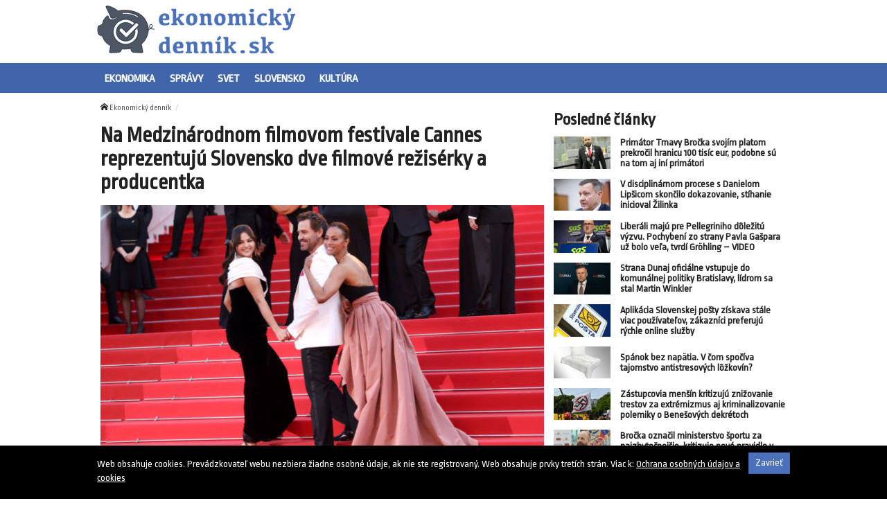

--- FILE ---
content_type: text/html; charset=UTF-8
request_url: https://ekonomickydennik.sk/na-medzinarodnom-filmovom-festivale-cannes-reprezentuju-slovensko-dve-filmove-reziserky-a-producentka/?utm_source=self&utm_medium=podtext&utm_campaign=podtext
body_size: 11164
content:
<!doctype html>
<html class="no-js" lang="sk-SK" prefix="og: http://ogp.me/ns#">
<head>
    <meta charset="utf-8">
    <meta http-equiv="X-UA-Compatible" content="IE=edge">
    <title>Na Medzinárodnom filmovom festivale Cannes reprezentujú Slovensko dve filmové režisérky a producentka - Ekonomický denník</title>
    <meta name="viewport" content="width=device-width, initial-scale=1.0, maximum-scale=1.0, user-scalable=no">

    <link rel="alternate" type="application/rss+xml" title="Ekonomický denník Feed"
          href="https://ekonomickydennik.sk/feed/">

    <meta name='robots' content='max-image-preview:large' />

<!-- This site is optimized with the Yoast SEO plugin v8.4 - https://yoast.com/wordpress/plugins/seo/ -->
<link rel="canonical" href="https://ekonomickydennik.sk/na-medzinarodnom-filmovom-festivale-cannes-reprezentuju-slovensko-dve-filmove-reziserky-a-producentka/" />
<meta property="og:locale" content="sk_SK" />
<meta property="og:type" content="article" />
<meta property="og:title" content="Na Medzinárodnom filmovom festivale Cannes reprezentujú Slovensko dve filmové režisérky a producentka - Ekonomický denník" />
<meta property="og:description" content="Festival sa koná od 14. do 25. mája." />
<meta property="og:site_name" content="Ekonomický denník" />
<meta property="article:section" content="Kultúra" />
<meta property="article:published_time" content="2024-05-18T21:35:03+02:00" />
<meta property="og:image" content="https://cdn.sita.sk/sites/23/2024/05/525651_france_cannes_2024_emilia_perez_red_carpet_41317-676x451.jpg" />
<meta property="og:image:secure_url" content="https://cdn.sita.sk/sites/23/2024/05/525651_france_cannes_2024_emilia_perez_red_carpet_41317-676x451.jpg" />
<meta property="og:image:width" content="676" />
<meta property="og:image:height" content="451" />
<meta property="og:image:url" content="https://cdn.sita.sk/sites/23/2024/05/525651_france_cannes_2024_emilia_perez_red_carpet_41317-676x451.jpg" />
<meta name="twitter:card" content="summary" />
<meta name="twitter:description" content="Festival sa koná od 14. do 25. mája." />
<meta name="twitter:title" content="Na Medzinárodnom filmovom festivale Cannes reprezentujú Slovensko dve filmové režisérky a producentka - Ekonomický denník" />
<meta name="twitter:image" content="https://cdn.sita.sk/sites/23/2024/05/525651_france_cannes_2024_emilia_perez_red_carpet_41317-676x451.jpg" />
<!-- / Yoast SEO plugin. -->

<link rel='dns-prefetch' href='//ekonomickydennik.sk' />
<link rel='dns-prefetch' href='//fonts.googleapis.com' />
<script type="text/javascript">
/* <![CDATA[ */
window._wpemojiSettings = {"baseUrl":"https:\/\/s.w.org\/images\/core\/emoji\/15.0.3\/72x72\/","ext":".png","svgUrl":"https:\/\/s.w.org\/images\/core\/emoji\/15.0.3\/svg\/","svgExt":".svg","source":{"concatemoji":"\/\/ekonomickydennik.sk\/wp\/wp-includes\/js\/wp-emoji-release.min.js?ver=6.6.2"}};
/*! This file is auto-generated */
!function(i,n){var o,s,e;function c(e){try{var t={supportTests:e,timestamp:(new Date).valueOf()};sessionStorage.setItem(o,JSON.stringify(t))}catch(e){}}function p(e,t,n){e.clearRect(0,0,e.canvas.width,e.canvas.height),e.fillText(t,0,0);var t=new Uint32Array(e.getImageData(0,0,e.canvas.width,e.canvas.height).data),r=(e.clearRect(0,0,e.canvas.width,e.canvas.height),e.fillText(n,0,0),new Uint32Array(e.getImageData(0,0,e.canvas.width,e.canvas.height).data));return t.every(function(e,t){return e===r[t]})}function u(e,t,n){switch(t){case"flag":return n(e,"\ud83c\udff3\ufe0f\u200d\u26a7\ufe0f","\ud83c\udff3\ufe0f\u200b\u26a7\ufe0f")?!1:!n(e,"\ud83c\uddfa\ud83c\uddf3","\ud83c\uddfa\u200b\ud83c\uddf3")&&!n(e,"\ud83c\udff4\udb40\udc67\udb40\udc62\udb40\udc65\udb40\udc6e\udb40\udc67\udb40\udc7f","\ud83c\udff4\u200b\udb40\udc67\u200b\udb40\udc62\u200b\udb40\udc65\u200b\udb40\udc6e\u200b\udb40\udc67\u200b\udb40\udc7f");case"emoji":return!n(e,"\ud83d\udc26\u200d\u2b1b","\ud83d\udc26\u200b\u2b1b")}return!1}function f(e,t,n){var r="undefined"!=typeof WorkerGlobalScope&&self instanceof WorkerGlobalScope?new OffscreenCanvas(300,150):i.createElement("canvas"),a=r.getContext("2d",{willReadFrequently:!0}),o=(a.textBaseline="top",a.font="600 32px Arial",{});return e.forEach(function(e){o[e]=t(a,e,n)}),o}function t(e){var t=i.createElement("script");t.src=e,t.defer=!0,i.head.appendChild(t)}"undefined"!=typeof Promise&&(o="wpEmojiSettingsSupports",s=["flag","emoji"],n.supports={everything:!0,everythingExceptFlag:!0},e=new Promise(function(e){i.addEventListener("DOMContentLoaded",e,{once:!0})}),new Promise(function(t){var n=function(){try{var e=JSON.parse(sessionStorage.getItem(o));if("object"==typeof e&&"number"==typeof e.timestamp&&(new Date).valueOf()<e.timestamp+604800&&"object"==typeof e.supportTests)return e.supportTests}catch(e){}return null}();if(!n){if("undefined"!=typeof Worker&&"undefined"!=typeof OffscreenCanvas&&"undefined"!=typeof URL&&URL.createObjectURL&&"undefined"!=typeof Blob)try{var e="postMessage("+f.toString()+"("+[JSON.stringify(s),u.toString(),p.toString()].join(",")+"));",r=new Blob([e],{type:"text/javascript"}),a=new Worker(URL.createObjectURL(r),{name:"wpTestEmojiSupports"});return void(a.onmessage=function(e){c(n=e.data),a.terminate(),t(n)})}catch(e){}c(n=f(s,u,p))}t(n)}).then(function(e){for(var t in e)n.supports[t]=e[t],n.supports.everything=n.supports.everything&&n.supports[t],"flag"!==t&&(n.supports.everythingExceptFlag=n.supports.everythingExceptFlag&&n.supports[t]);n.supports.everythingExceptFlag=n.supports.everythingExceptFlag&&!n.supports.flag,n.DOMReady=!1,n.readyCallback=function(){n.DOMReady=!0}}).then(function(){return e}).then(function(){var e;n.supports.everything||(n.readyCallback(),(e=n.source||{}).concatemoji?t(e.concatemoji):e.wpemoji&&e.twemoji&&(t(e.twemoji),t(e.wpemoji)))}))}((window,document),window._wpemojiSettings);
/* ]]> */
</script>
<style id='wp-emoji-styles-inline-css' type='text/css'>

	img.wp-smiley, img.emoji {
		display: inline !important;
		border: none !important;
		box-shadow: none !important;
		height: 1em !important;
		width: 1em !important;
		margin: 0 0.07em !important;
		vertical-align: -0.1em !important;
		background: none !important;
		padding: 0 !important;
	}
</style>
<link rel='stylesheet' id='wp-block-library-css' href='//ekonomickydennik.sk/wp/wp-includes/css/dist/block-library/style.min.css?ver=6.6.2' type='text/css' media='all' />
<style id='classic-theme-styles-inline-css' type='text/css'>
/*! This file is auto-generated */
.wp-block-button__link{color:#fff;background-color:#32373c;border-radius:9999px;box-shadow:none;text-decoration:none;padding:calc(.667em + 2px) calc(1.333em + 2px);font-size:1.125em}.wp-block-file__button{background:#32373c;color:#fff;text-decoration:none}
</style>
<style id='global-styles-inline-css' type='text/css'>
:root{--wp--preset--aspect-ratio--square: 1;--wp--preset--aspect-ratio--4-3: 4/3;--wp--preset--aspect-ratio--3-4: 3/4;--wp--preset--aspect-ratio--3-2: 3/2;--wp--preset--aspect-ratio--2-3: 2/3;--wp--preset--aspect-ratio--16-9: 16/9;--wp--preset--aspect-ratio--9-16: 9/16;--wp--preset--color--black: #000000;--wp--preset--color--cyan-bluish-gray: #abb8c3;--wp--preset--color--white: #ffffff;--wp--preset--color--pale-pink: #f78da7;--wp--preset--color--vivid-red: #cf2e2e;--wp--preset--color--luminous-vivid-orange: #ff6900;--wp--preset--color--luminous-vivid-amber: #fcb900;--wp--preset--color--light-green-cyan: #7bdcb5;--wp--preset--color--vivid-green-cyan: #00d084;--wp--preset--color--pale-cyan-blue: #8ed1fc;--wp--preset--color--vivid-cyan-blue: #0693e3;--wp--preset--color--vivid-purple: #9b51e0;--wp--preset--gradient--vivid-cyan-blue-to-vivid-purple: linear-gradient(135deg,rgba(6,147,227,1) 0%,rgb(155,81,224) 100%);--wp--preset--gradient--light-green-cyan-to-vivid-green-cyan: linear-gradient(135deg,rgb(122,220,180) 0%,rgb(0,208,130) 100%);--wp--preset--gradient--luminous-vivid-amber-to-luminous-vivid-orange: linear-gradient(135deg,rgba(252,185,0,1) 0%,rgba(255,105,0,1) 100%);--wp--preset--gradient--luminous-vivid-orange-to-vivid-red: linear-gradient(135deg,rgba(255,105,0,1) 0%,rgb(207,46,46) 100%);--wp--preset--gradient--very-light-gray-to-cyan-bluish-gray: linear-gradient(135deg,rgb(238,238,238) 0%,rgb(169,184,195) 100%);--wp--preset--gradient--cool-to-warm-spectrum: linear-gradient(135deg,rgb(74,234,220) 0%,rgb(151,120,209) 20%,rgb(207,42,186) 40%,rgb(238,44,130) 60%,rgb(251,105,98) 80%,rgb(254,248,76) 100%);--wp--preset--gradient--blush-light-purple: linear-gradient(135deg,rgb(255,206,236) 0%,rgb(152,150,240) 100%);--wp--preset--gradient--blush-bordeaux: linear-gradient(135deg,rgb(254,205,165) 0%,rgb(254,45,45) 50%,rgb(107,0,62) 100%);--wp--preset--gradient--luminous-dusk: linear-gradient(135deg,rgb(255,203,112) 0%,rgb(199,81,192) 50%,rgb(65,88,208) 100%);--wp--preset--gradient--pale-ocean: linear-gradient(135deg,rgb(255,245,203) 0%,rgb(182,227,212) 50%,rgb(51,167,181) 100%);--wp--preset--gradient--electric-grass: linear-gradient(135deg,rgb(202,248,128) 0%,rgb(113,206,126) 100%);--wp--preset--gradient--midnight: linear-gradient(135deg,rgb(2,3,129) 0%,rgb(40,116,252) 100%);--wp--preset--font-size--small: 13px;--wp--preset--font-size--medium: 20px;--wp--preset--font-size--large: 36px;--wp--preset--font-size--x-large: 42px;--wp--preset--spacing--20: 0.44rem;--wp--preset--spacing--30: 0.67rem;--wp--preset--spacing--40: 1rem;--wp--preset--spacing--50: 1.5rem;--wp--preset--spacing--60: 2.25rem;--wp--preset--spacing--70: 3.38rem;--wp--preset--spacing--80: 5.06rem;--wp--preset--shadow--natural: 6px 6px 9px rgba(0, 0, 0, 0.2);--wp--preset--shadow--deep: 12px 12px 50px rgba(0, 0, 0, 0.4);--wp--preset--shadow--sharp: 6px 6px 0px rgba(0, 0, 0, 0.2);--wp--preset--shadow--outlined: 6px 6px 0px -3px rgba(255, 255, 255, 1), 6px 6px rgba(0, 0, 0, 1);--wp--preset--shadow--crisp: 6px 6px 0px rgba(0, 0, 0, 1);}:where(.is-layout-flex){gap: 0.5em;}:where(.is-layout-grid){gap: 0.5em;}body .is-layout-flex{display: flex;}.is-layout-flex{flex-wrap: wrap;align-items: center;}.is-layout-flex > :is(*, div){margin: 0;}body .is-layout-grid{display: grid;}.is-layout-grid > :is(*, div){margin: 0;}:where(.wp-block-columns.is-layout-flex){gap: 2em;}:where(.wp-block-columns.is-layout-grid){gap: 2em;}:where(.wp-block-post-template.is-layout-flex){gap: 1.25em;}:where(.wp-block-post-template.is-layout-grid){gap: 1.25em;}.has-black-color{color: var(--wp--preset--color--black) !important;}.has-cyan-bluish-gray-color{color: var(--wp--preset--color--cyan-bluish-gray) !important;}.has-white-color{color: var(--wp--preset--color--white) !important;}.has-pale-pink-color{color: var(--wp--preset--color--pale-pink) !important;}.has-vivid-red-color{color: var(--wp--preset--color--vivid-red) !important;}.has-luminous-vivid-orange-color{color: var(--wp--preset--color--luminous-vivid-orange) !important;}.has-luminous-vivid-amber-color{color: var(--wp--preset--color--luminous-vivid-amber) !important;}.has-light-green-cyan-color{color: var(--wp--preset--color--light-green-cyan) !important;}.has-vivid-green-cyan-color{color: var(--wp--preset--color--vivid-green-cyan) !important;}.has-pale-cyan-blue-color{color: var(--wp--preset--color--pale-cyan-blue) !important;}.has-vivid-cyan-blue-color{color: var(--wp--preset--color--vivid-cyan-blue) !important;}.has-vivid-purple-color{color: var(--wp--preset--color--vivid-purple) !important;}.has-black-background-color{background-color: var(--wp--preset--color--black) !important;}.has-cyan-bluish-gray-background-color{background-color: var(--wp--preset--color--cyan-bluish-gray) !important;}.has-white-background-color{background-color: var(--wp--preset--color--white) !important;}.has-pale-pink-background-color{background-color: var(--wp--preset--color--pale-pink) !important;}.has-vivid-red-background-color{background-color: var(--wp--preset--color--vivid-red) !important;}.has-luminous-vivid-orange-background-color{background-color: var(--wp--preset--color--luminous-vivid-orange) !important;}.has-luminous-vivid-amber-background-color{background-color: var(--wp--preset--color--luminous-vivid-amber) !important;}.has-light-green-cyan-background-color{background-color: var(--wp--preset--color--light-green-cyan) !important;}.has-vivid-green-cyan-background-color{background-color: var(--wp--preset--color--vivid-green-cyan) !important;}.has-pale-cyan-blue-background-color{background-color: var(--wp--preset--color--pale-cyan-blue) !important;}.has-vivid-cyan-blue-background-color{background-color: var(--wp--preset--color--vivid-cyan-blue) !important;}.has-vivid-purple-background-color{background-color: var(--wp--preset--color--vivid-purple) !important;}.has-black-border-color{border-color: var(--wp--preset--color--black) !important;}.has-cyan-bluish-gray-border-color{border-color: var(--wp--preset--color--cyan-bluish-gray) !important;}.has-white-border-color{border-color: var(--wp--preset--color--white) !important;}.has-pale-pink-border-color{border-color: var(--wp--preset--color--pale-pink) !important;}.has-vivid-red-border-color{border-color: var(--wp--preset--color--vivid-red) !important;}.has-luminous-vivid-orange-border-color{border-color: var(--wp--preset--color--luminous-vivid-orange) !important;}.has-luminous-vivid-amber-border-color{border-color: var(--wp--preset--color--luminous-vivid-amber) !important;}.has-light-green-cyan-border-color{border-color: var(--wp--preset--color--light-green-cyan) !important;}.has-vivid-green-cyan-border-color{border-color: var(--wp--preset--color--vivid-green-cyan) !important;}.has-pale-cyan-blue-border-color{border-color: var(--wp--preset--color--pale-cyan-blue) !important;}.has-vivid-cyan-blue-border-color{border-color: var(--wp--preset--color--vivid-cyan-blue) !important;}.has-vivid-purple-border-color{border-color: var(--wp--preset--color--vivid-purple) !important;}.has-vivid-cyan-blue-to-vivid-purple-gradient-background{background: var(--wp--preset--gradient--vivid-cyan-blue-to-vivid-purple) !important;}.has-light-green-cyan-to-vivid-green-cyan-gradient-background{background: var(--wp--preset--gradient--light-green-cyan-to-vivid-green-cyan) !important;}.has-luminous-vivid-amber-to-luminous-vivid-orange-gradient-background{background: var(--wp--preset--gradient--luminous-vivid-amber-to-luminous-vivid-orange) !important;}.has-luminous-vivid-orange-to-vivid-red-gradient-background{background: var(--wp--preset--gradient--luminous-vivid-orange-to-vivid-red) !important;}.has-very-light-gray-to-cyan-bluish-gray-gradient-background{background: var(--wp--preset--gradient--very-light-gray-to-cyan-bluish-gray) !important;}.has-cool-to-warm-spectrum-gradient-background{background: var(--wp--preset--gradient--cool-to-warm-spectrum) !important;}.has-blush-light-purple-gradient-background{background: var(--wp--preset--gradient--blush-light-purple) !important;}.has-blush-bordeaux-gradient-background{background: var(--wp--preset--gradient--blush-bordeaux) !important;}.has-luminous-dusk-gradient-background{background: var(--wp--preset--gradient--luminous-dusk) !important;}.has-pale-ocean-gradient-background{background: var(--wp--preset--gradient--pale-ocean) !important;}.has-electric-grass-gradient-background{background: var(--wp--preset--gradient--electric-grass) !important;}.has-midnight-gradient-background{background: var(--wp--preset--gradient--midnight) !important;}.has-small-font-size{font-size: var(--wp--preset--font-size--small) !important;}.has-medium-font-size{font-size: var(--wp--preset--font-size--medium) !important;}.has-large-font-size{font-size: var(--wp--preset--font-size--large) !important;}.has-x-large-font-size{font-size: var(--wp--preset--font-size--x-large) !important;}
:where(.wp-block-post-template.is-layout-flex){gap: 1.25em;}:where(.wp-block-post-template.is-layout-grid){gap: 1.25em;}
:where(.wp-block-columns.is-layout-flex){gap: 2em;}:where(.wp-block-columns.is-layout-grid){gap: 2em;}
:root :where(.wp-block-pullquote){font-size: 1.5em;line-height: 1.6;}
</style>
<link rel='stylesheet' id='open-sans-css' href='//fonts.googleapis.com/css?family=Open+Sans%3A400%2C300%2C700&#038;subset=latin%2Clatin-ext&#038;ver=21' type='text/css' media='all' />
<link rel='stylesheet' id='im_app-css' href='//ekonomickydennik.sk/app/themes/ekonomickydennik/assets/css/app.css?ver=21' type='text/css' media='all' />
<link rel='stylesheet' id='ropa-css' href='//fonts.googleapis.com/css?family=Ropa+Sans&#038;subset=latin%2Clatin-ext&#038;ver=1' type='text/css' media='all' />
<script type="text/javascript" src="//ekonomickydennik.sk/wp/wp-includes/js/jquery/jquery.min.js?ver=3.7.1" id="jquery-core-js"></script>
<script type="text/javascript" src="//ekonomickydennik.sk/wp/wp-includes/js/jquery/jquery-migrate.min.js?ver=3.4.1" id="jquery-migrate-js"></script>
<link rel="https://api.w.org/" href="https://ekonomickydennik.sk/wp-json/" /><link rel="alternate" title="JSON" type="application/json" href="https://ekonomickydennik.sk/wp-json/wp/v2/posts/525651" /><link rel="alternate" title="oEmbed (JSON)" type="application/json+oembed" href="https://ekonomickydennik.sk/wp-json/oembed/1.0/embed?url=https%3A%2F%2Fekonomickydennik.sk%2Fna-medzinarodnom-filmovom-festivale-cannes-reprezentuju-slovensko-dve-filmove-reziserky-a-producentka%2F" />
<link rel="alternate" title="oEmbed (XML)" type="text/xml+oembed" href="https://ekonomickydennik.sk/wp-json/oembed/1.0/embed?url=https%3A%2F%2Fekonomickydennik.sk%2Fna-medzinarodnom-filmovom-festivale-cannes-reprezentuju-slovensko-dve-filmove-reziserky-a-producentka%2F&#038;format=xml" />
<!--[if lt IE 9]>
    <script src="//ekonomickydennik.sk/app/themes/idenmedia/assets/js/plugins/iefix/html5shiv.min.js"></script>
    <script src="//ekonomickydennik.sk/app/themes/idenmedia/assets/js/plugins/iefix/respond.min.js"></script>
    <![endif]-->
   
            <link rel="shortcut icon" href="https://cdn.sita.sk/sites/23/2017/07/346941_flash_floods_arizona_02837-5dc41ffe4bae4717859fd31e86357ae9-640x420.jpg">
    
    <script type="text/javascript">
        var ajaxurl = "\/wp\/wp-admin\/admin-ajax.php"    </script>
</head>
<body class="post-template-default single single-post postid-525651 single-format-standard admincheck-show md theme-light na-medzinarodnom-filmovom-festivale-cannes-reprezentuju-slovensko-dve-filmove-reziserky-a-producentka page">
<header role="banner" am-Navbar>
  <div am-Container="logo">
    <div am-Logo>
  <a href="https://ekonomickydennik.sk/"><img src="https://cdn.sita.sk/sites/28/2017/07/ekonomickydnnk-2.png" alt="Ekonomický denník"></a></div>  </div>

  <div am-Ubermenu-Wrap>
    <div am-Container>
      <ul id="menu-main-menu" class="menu"><li class="menu-ekonomika"><a href="https://ekonomickydennik.sk/category/ekonomika/">Ekonomika</a></li>
<li class="menu-spravy"><a href="https://ekonomickydennik.sk/category/spravy/">Správy</a></li>
<li class="menu-svet"><a href="https://ekonomickydennik.sk/category/spravy/svet/">Svet</a></li>
<li class="current-post-ancestor current current-post-parent menu-slovensko"><a href="https://ekonomickydennik.sk/category/sport/motor-sport/slovensko/">Slovensko</a></li>
<li class="menu-kultura"><a href="https://ekonomickydennik.sk/category/kultura/">Kultúra</a></li>
</ul>    </div>
  </div>

</header><!--[if lt IE 11]>
<div am-Container>
    <div am-Alert="danger">
        Žiaľ, používate <strong>zastaralý</strong> internetový prehliadač, niektoré funkcie preto nemusia fungovať správne.
        Prosím, <a href="http://browsehappy.com/">stianite si moderný prehliadač TU</a>, s ktorým stránka bude fungovať rýchlejšie a bez chýb. Ďakujeme.    </div>
</div>
<![endif]-->
<main role="main" am-Main="type:post">
    <div am-Container>
    <div am-Main-Content="type:post">
                <div am-Content="type:post">
    <div am-Content-Content="post">
                    <span js-Views="525651"></span>            <article itemscope itemtype="http://schema.org/Article" class="post-525651 post type-post status-publish format-standard has-post-thumbnail hentry category-kultura">
                
                
                <ul am-Breadcrumb><li><span class="icon-home "></span> <a href="https://ekonomickydennik.sk">Ekonomický denník</a></li></ul>
                <header am-Page-Header>
                    <h1 am-Heading itemprop="headline">Na Medzinárodnom filmovom festivale Cannes reprezentujú Slovensko dve filmové režisérky a producentka</h1>
                </header>

                
                    <figure am-FeaturedImage="article-featured" itemprop="image">
        <img width="640" height="427" srcset="https://cdn.sita.sk/sites/23/2024/05/525651_france_cannes_2024_emilia_perez_red_carpet_41317-676x451-320x213.jpg 320w,https://cdn.sita.sk/sites/23/2024/05/525651_france_cannes_2024_emilia_perez_red_carpet_41317-676x451-640x427.jpg 640w" sizes="(min-width: 640px) 640px, (min-width: 320px) 320px" src="https://cdn.sita.sk/sites/23/2024/05/525651_france_cannes_2024_emilia_perez_red_carpet_41317-676x451-640x427.jpg" class="attachment-medium size-medium wp-post-image" alt="525651_france_cannes_2024_emilia_perez_red_carpet_41317 676x451.jpg" decoding="async" fetchpriority="high" sizes="(max-width: 640px) 100vw, 640px">    </figure>
                <div am-Content-TextWrap>
                    <div itemprop="articleBody" am-Content-Text>
                                                <p>18.5.2024 (SITA.sk) &#8211; Na 77. ročníku <a href="https://sita.sk/tag/medzinarodny-filmovy-festival-v-cannes/">Medzinárodného filmového festivalu Cannes</a> reprezentujú Slovensko dve filmové režisérky <a href="https://sita.sk/tag/tereza-nvotova/">Tereza Nvotová</a> a Vera Lacková a producentka <a href="https://sita.sk/osobnosti/wanda-adamik-hrycova/">Wanda Adamík Hrycová</a>. Slovensko budú zastupovať v programe medzinárodného filmového trhu Marché du Film. Festival sa koná od 14. do 25. mája.</p>
<p><em>„Režisérka Tereza Nvotová sa na medzinárodnom filmovom trhu Marché du Film zúčastní prezentácie Goes to Cannes, ktorá prináša pripravované projekty z festivalov a industry podujatí z celého sveta. Do kurátorského výberu sa každoročne dostanú len originálne diela v rôznych štádiách produkcie, ktoré predstavujú najsľubnejšie talenty súčasnosti,&#8220;</em> informovala tlačová tajomníčka <a href="https://sita.sk/firmy-institucie/sfu-slovensky-filmovy-ustav/">Slovenského filmového ústavu</a> Simona Nôtová.</p>
<h2>Pripravovaný film Otec</h2>
<p>Tereza Nvotová v Cannes odprezentuje svoj pripravovaný tretí film s názvom Otec, ktorý by mal byť dokončený na budúci rok. Príbeh filmu je inšpirovaný skutočnou udalosťou, keď otec zabudol svoje dvojročné dieťa v aute a nechtiac mu tak spôsobil smrť.</p>
<p><em>„Keď som tento príbeh počula prvýkrát a zároveň zistila, že vôbec nie je ojedinelý, nevedela som si ho vo filme ani predstaviť. Zdalo sa mi, že by to bolo pre publikum neúnosné. Nevedela som naň však prestať myslieť. Nie kvôli samotnej tragédii, ale kvôli tomu, že to, čo sa stalo, nabúralo nejaký základný princíp, ktorému všetci veríme,“</em> uviedla o filme Nvotová.</p>
<h2>Želanie režisérky</h2>
<p>V jej „subjektívnom filme&#8220; divák prežije situáciu, aké je to byť človekom, ktorý sa stane obeťou vlastného mozgu. Režisérkiným želaním je, aby ľudia prijali svoju krehkosť i nedokonalosť a nerobili nad sebou či ostatnými rýchle súdy. Režisérka Vera Lacková sa na základe podpory Európskeho rómskeho inštitútu pre umenie a kultúru zúčastní programu Producers Network.</p>
<p>Ide o špecializovaný program canneského filmového trhu, ktorý každoročne privíta viac ako 400 producentov z viacerých krajín. Účastníci si tu môžu rozšíriť svoju sieť kontaktov. Lacková sa programu zúčastní so svojim pripravovaným dokumentárnym filmom Čaruj.</p>
<p><em>„Vo filme sa vydá na hravú cestu, aby odhalila a zrušila starodávnu kliatbu svojej rodiny, ktorá verí, že bola prekliata zlomyseľným predkom. Vo filme však prichádza na to, že kliatba, ktorá vysvetľuje mnohé krivdy a súženia jej rodiny, má hlbší pôvod a že z pokolenia na pokolenie sa v ich rodine prenáša medzigeneračná trauma z rómskeho holokaustu,&#8220;</em> informovala Simona Nôtová.</p>
<h2>Stretnutie s koprodukčnými partnermi</h2>
<p>Film by mal byť dokončený v roku 2026. Slovensko bude tento rok v programe Producers on the Move zastupovať producentka Wanda Adamík Hrycová. Ide o platformu, ktorá na filmovom trhu v Cannes poskytuje dvadsiatim nádejným začínajúcim európskym producentom z dvadsiatich európskych krajín príležitosť vybudovať a rozšíriť svoju medzinárodnú sieť.</p>
<p>Účastníci programu sa stretnú s potenciálnymi koprodukčnými partnermi a obchodnými spoločnosťami na osobných stretnutiam a zúčastnia sa prezentácie projektov, spoločenských podujatí či komplexnej propagačnej kampane.</p>
<p><em>„Práve sme dokončili prácu na scenári druhého celovečerného filmu afgansko-slovenskej režisérky Sahray Karimi Let z Kábulu. Tento scenár, ktorý napísala spolu s úžasným belgickým spisovateľom Kevinom Meulom, je založený na skutočných udalostiach. Jeho námetom sa stala záchranná misia, ktorú Sahraa zažila počas pádu Kábulu v roku 2021. Teraz sme pripravení začať s financovaním a neviem si pre štart predstaviť lepšie miesto ako Cannes,&#8220;</em> uviedla Adamík Hrycová.</p>
<h2>Nominácia pre dva slovenské animované filmy</h2>
<p>Na festivale sú súčasne nominované dva slovenské krátke animované filmy Hurikán od Jana Sasku a Ahoj leto od Martina Smatanu a Veroniky Zacharovej na cenu UniFrance. Na filmovom trhu Marché du Film bude mať svoj prezentačný pavilón aj Slovensko spolu s Českou republikou.</p>
<p><em>„Stánok je základným miestom pre získanie informácií o slovenskej i českej audiovízii a zároveň priestorom na pracovné stretnutia zástupcov nášho audiovizuálneho prostredia so zahraničnými producentmi, distribútormi, programovými pracovníkmi festivalov i ďalšími filmovými profesionálmi,&#8220;</em> priblížila Simona Nôtová. </p>
<p>                Viac k témam: <a href="https://sita.sk/tag/medzinarodny-filmovy-festival-v-cannes/" target="_blank" style="text-decoration: underline">Medzinárodný filmový festival v Cannes</a>, <a href="https://sita.sk/tag/producentka/" target="_blank" style="text-decoration: underline">producentka</a>, <a href="https://sita.sk/tag/reziserka/" target="_blank" style="text-decoration: underline">režisérka</a>, <a href="https://sita.sk/tag/zastupovanie/" target="_blank" style="text-decoration: underline">zastupovanie</a><br />Zdroj: SITA.sk &#8211; <a href="https://sita.sk/na-medzinarodnom-filmovom-festivale-cannes-reprezentuju-slovensko-dve-filmove-reziserky-a-producentka/" target="_blank" style="text-decoration: underline">Na Medzinárodnom filmovom festivale Cannes reprezentujú Slovensko dve filmové režisérky a producentka</a> © SITA Všetky práva vyhradené.</p>
                        <p am-Content-Date>18. mája 2024</p>
                    </div>
                </div>

                <div am-Tags itemprop="keywords"></div>


                
                
                
                <div am-Comments>
                    <div class="fb-comments" data-colorscheme="light"  data-href="http://ekonomickydennik.sk/na-medzinarodnom-filmovom-festivale-cannes-reprezentuju-slovensko-dve-filmove-reziserky-a-producentka/" data-width="100%" data-num-posts="4"></div>                </div>

                

            </article>

            <h2 class="h4"></h2>
            <div am-List js-List>
  </div>
            </div>
</div>        <aside am-Sidebar="type:post" role="complementary">
    <div am-Sidebar-Content="type:post"><div am-Widget="widget_im_related_posts-2 widget_im_related_posts"><h2 am-Heading>Posledné články</h2><div am-Pair="rating-sidebar-content">
            <header am-Pair-Big>
                <a href="https://ekonomickydennik.sk/primator-trnavy-brocka-svojim-platom-prekrocil-hranicu-100-tisic-eur-podobne-su-na-tom-aj-ini-primatori/?utm_source=self&utm_medium=podtext&utm_campaign=podtext" title="Primátor Trnavy Bročka svojím platom prekročil hranicu 100 tisíc eur, podobne sú na tom aj iní primátori">
                    <h2 am-Heading>Primátor Trnavy Bročka svojím platom prekročil hranicu 100 tisíc eur, podobne sú na tom aj iní primátori</h2>
                </a>
            </header>
            <div am-Pair-Small>
                <figure am-FeaturedImage>
                    <a href="https://ekonomickydennik.sk/primator-trnavy-brocka-svojim-platom-prekrocil-hranicu-100-tisic-eur-podobne-su-na-tom-aj-ini-primatori/?utm_source=self&utm_medium=podtext&utm_campaign=podtext" title="Primátor Trnavy Bročka svojím platom prekročil hranicu 100 tisíc eur, podobne sú na tom aj iní primátori">
                        <img width="120" height="68" src="https://cdn.sita.sk/sites/23/2018/03/370505_peter-brocka-676x451-120x68.jpg" class="attachment-featured_tiny size-featured_tiny wp-post-image" alt="370505_peter brocka 676x451.jpg" decoding="async" loading="lazy" srcset="https://cdn.sita.sk/sites/23/2018/03/370505_peter-brocka-676x451-120x68.jpg 120w, https://cdn.sita.sk/sites/23/2018/03/370505_peter-brocka-676x451-320x180.jpg 320w, https://cdn.sita.sk/sites/23/2018/03/370505_peter-brocka-676x451-640x360.jpg 640w" sizes="(max-width: 120px) 100vw, 120px">                    </a>
                </figure>
            </div>
            </div><div am-Pair="rating-sidebar-content">
            <header am-Pair-Big>
                <a href="https://ekonomickydennik.sk/v-disciplinarnom-procese-s-danielom-lipsicom-skoncilo-dokazovanie-stihanie-inicioval-zilinka/?utm_source=self&utm_medium=podtext&utm_campaign=podtext" title="V disciplinárnom procese s Danielom Lipšicom skončilo dokazovanie, stíhanie inicioval Žilinka">
                    <h2 am-Heading>V disciplinárnom procese s Danielom Lipšicom skončilo dokazovanie, stíhanie inicioval Žilinka</h2>
                </a>
            </header>
            <div am-Pair-Small>
                <figure am-FeaturedImage>
                    <a href="https://ekonomickydennik.sk/v-disciplinarnom-procese-s-danielom-lipsicom-skoncilo-dokazovanie-stihanie-inicioval-zilinka/?utm_source=self&utm_medium=podtext&utm_campaign=podtext" title="V disciplinárnom procese s Danielom Lipšicom skončilo dokazovanie, stíhanie inicioval Žilinka">
                        <img width="120" height="68" src="https://cdn.sita.sk/sites/23/2022/10/494272_4o8a9344-676x451-120x68.jpg" class="attachment-featured_tiny size-featured_tiny wp-post-image" alt="494272_4o8a9344 676x451.jpg" decoding="async" loading="lazy" srcset="https://cdn.sita.sk/sites/23/2022/10/494272_4o8a9344-676x451-120x68.jpg 120w, https://cdn.sita.sk/sites/23/2022/10/494272_4o8a9344-676x451-320x180.jpg 320w, https://cdn.sita.sk/sites/23/2022/10/494272_4o8a9344-676x451-640x360.jpg 640w" sizes="(max-width: 120px) 100vw, 120px">                    </a>
                </figure>
            </div>
            </div><div am-Pair="rating-sidebar-content">
            <header am-Pair-Big>
                <a href="https://ekonomickydennik.sk/liberali-maju-pre-pellegriniho-dolezitu-vyzvu-pochybeni-zo-strany-pavla-gaspara-uz-bolo-vela-tvrdi-grohling-video/?utm_source=self&utm_medium=podtext&utm_campaign=podtext" title="Liberáli majú pre Pellegriniho dôležitú výzvu. Pochybení zo strany Pavla Gašpara už bolo veľa, tvrdí Gröhling – VIDEO">
                    <h2 am-Heading>Liberáli majú pre Pellegriniho dôležitú výzvu. Pochybení zo strany Pavla Gašpara už bolo veľa, tvrdí Gröhling – VIDEO</h2>
                </a>
            </header>
            <div am-Pair-Small>
                <figure am-FeaturedImage>
                    <a href="https://ekonomickydennik.sk/liberali-maju-pre-pellegriniho-dolezitu-vyzvu-pochybeni-zo-strany-pavla-gaspara-uz-bolo-vela-tvrdi-grohling-video/?utm_source=self&utm_medium=podtext&utm_campaign=podtext" title="Liberáli majú pre Pellegriniho dôležitú výzvu. Pochybení zo strany Pavla Gašpara už bolo veľa, tvrdí Gröhling – VIDEO">
                        <img width="120" height="68" src="https://cdn.sita.sk/sites/23/2024/05/525017_branislav-grohling-676x451-120x68.jpeg" class="attachment-featured_tiny size-featured_tiny wp-post-image" alt="525017_branislav grohling 676x451.jpeg" decoding="async" loading="lazy" srcset="https://cdn.sita.sk/sites/23/2024/05/525017_branislav-grohling-676x451-120x68.jpeg 120w, https://cdn.sita.sk/sites/23/2024/05/525017_branislav-grohling-676x451-320x180.jpeg 320w, https://cdn.sita.sk/sites/23/2024/05/525017_branislav-grohling-676x451-640x360.jpeg 640w" sizes="(max-width: 120px) 100vw, 120px">                    </a>
                </figure>
            </div>
            </div><div am-Pair="rating-sidebar-content">
            <header am-Pair-Big>
                <a href="https://ekonomickydennik.sk/strana-dunaj-oficialne-vstupuje-do-komunalnej-politiky-bratislavy-lidrom-sa-stal-martin-winkler/?utm_source=self&utm_medium=podtext&utm_campaign=podtext" title="Strana Dunaj oficiálne vstupuje do komunálnej politiky Bratislavy, lídrom sa stal Martin Winkler">
                    <h2 am-Heading>Strana Dunaj oficiálne vstupuje do komunálnej politiky Bratislavy, lídrom sa stal Martin Winkler</h2>
                </a>
            </header>
            <div am-Pair-Small>
                <figure am-FeaturedImage>
                    <a href="https://ekonomickydennik.sk/strana-dunaj-oficialne-vstupuje-do-komunalnej-politiky-bratislavy-lidrom-sa-stal-martin-winkler/?utm_source=self&utm_medium=podtext&utm_campaign=podtext" title="Strana Dunaj oficiálne vstupuje do komunálnej politiky Bratislavy, lídrom sa stal Martin Winkler">
                        <img width="120" height="68" src="https://cdn.sita.sk/sites/23/2026/01/554587_582445492_865382082611765_2795214749447499482_n-676x451-120x68.jpg" class="attachment-featured_tiny size-featured_tiny wp-post-image" alt="554587_582445492_865382082611765_2795214749447499482_n 676x451.jpg" decoding="async" loading="lazy" srcset="https://cdn.sita.sk/sites/23/2026/01/554587_582445492_865382082611765_2795214749447499482_n-676x451-120x68.jpg 120w, https://cdn.sita.sk/sites/23/2026/01/554587_582445492_865382082611765_2795214749447499482_n-676x451-320x180.jpg 320w, https://cdn.sita.sk/sites/23/2026/01/554587_582445492_865382082611765_2795214749447499482_n-676x451-640x360.jpg 640w" sizes="(max-width: 120px) 100vw, 120px">                    </a>
                </figure>
            </div>
            </div><div am-Pair="rating-sidebar-content">
            <header am-Pair-Big>
                <a href="https://ekonomickydennik.sk/aplikacia-slovenskej-posty-ziskava-stale-viac-pouzivatelov-zakaznici-preferuju-rychle-online-sluzby/?utm_source=self&utm_medium=podtext&utm_campaign=podtext" title="Aplikácia Slovenskej pošty získava stále viac používateľov, zákazníci preferujú rýchle online služby">
                    <h2 am-Heading>Aplikácia Slovenskej pošty získava stále viac používateľov, zákazníci preferujú rýchle online služby</h2>
                </a>
            </header>
            <div am-Pair-Small>
                <figure am-FeaturedImage>
                    <a href="https://ekonomickydennik.sk/aplikacia-slovenskej-posty-ziskava-stale-viac-pouzivatelov-zakaznici-preferuju-rychle-online-sluzby/?utm_source=self&utm_medium=podtext&utm_campaign=podtext" title="Aplikácia Slovenskej pošty získava stále viac používateľov, zákazníci preferujú rýchle online služby">
                        <img width="120" height="68" src="https://cdn.sita.sk/sites/23/2023/12/515494_slovenska-posta-e1701876666125-676x432-120x68.jpg" class="attachment-featured_tiny size-featured_tiny wp-post-image" alt="515494_slovenska posta e1701876666125 676x432.jpg" decoding="async" loading="lazy" srcset="https://cdn.sita.sk/sites/23/2023/12/515494_slovenska-posta-e1701876666125-676x432-120x68.jpg 120w, https://cdn.sita.sk/sites/23/2023/12/515494_slovenska-posta-e1701876666125-676x432-320x180.jpg 320w, https://cdn.sita.sk/sites/23/2023/12/515494_slovenska-posta-e1701876666125-676x432-640x360.jpg 640w" sizes="(max-width: 120px) 100vw, 120px">                    </a>
                </figure>
            </div>
            </div><div am-Pair="rating-sidebar-content">
            <header am-Pair-Big>
                <a href="https://ekonomickydennik.sk/spanok-bez-napatia-v-com-spociva-tajomstvo-antistresovych-lozkovin/?utm_source=self&utm_medium=podtext&utm_campaign=podtext" title="Spánok bez napätia. V čom spočíva tajomstvo antistresových lôžkovín?">
                    <h2 am-Heading>Spánok bez napätia. V čom spočíva tajomstvo antistresových lôžkovín?</h2>
                </a>
            </header>
            <div am-Pair-Small>
                <figure am-FeaturedImage>
                    <a href="https://ekonomickydennik.sk/spanok-bez-napatia-v-com-spociva-tajomstvo-antistresovych-lozkovin/?utm_source=self&utm_medium=podtext&utm_campaign=podtext" title="Spánok bez napätia. V čom spočíva tajomstvo antistresových lôžkovín?">
                        <img width="120" height="68" src="https://cdn.sita.sk/sites/23/2026/01/554584_set-prikry-vka-antistress-celorocni-140x220-cm-850-g-polsta-r-unico-antistress-900-g-brotex-1-547-kc1-676x449-120x68.jpg" class="attachment-featured_tiny size-featured_tiny wp-post-image" alt="554584_set prikry vka antistress celorocni 140x220 cm 850 g polsta r unico antistress 900 g brotex 1 547 kc1 676x449.jpg" decoding="async" loading="lazy" srcset="https://cdn.sita.sk/sites/23/2026/01/554584_set-prikry-vka-antistress-celorocni-140x220-cm-850-g-polsta-r-unico-antistress-900-g-brotex-1-547-kc1-676x449-120x68.jpg 120w, https://cdn.sita.sk/sites/23/2026/01/554584_set-prikry-vka-antistress-celorocni-140x220-cm-850-g-polsta-r-unico-antistress-900-g-brotex-1-547-kc1-676x449-320x180.jpg 320w, https://cdn.sita.sk/sites/23/2026/01/554584_set-prikry-vka-antistress-celorocni-140x220-cm-850-g-polsta-r-unico-antistress-900-g-brotex-1-547-kc1-676x449-640x360.jpg 640w" sizes="(max-width: 120px) 100vw, 120px">                    </a>
                </figure>
            </div>
            </div><div am-Pair="rating-sidebar-content">
            <header am-Pair-Big>
                <a href="https://ekonomickydennik.sk/zastupcovia-mensin-kritizuju-znizovanie-trestov-za-extremizmus-aj-kriminalizovanie-polemiky-o-benesovych-dekretoch/?utm_source=self&utm_medium=podtext&utm_campaign=podtext" title="Zástupcovia menšín kritizujú znižovanie trestov za extrémizmus aj kriminalizovanie polemiky o Benešových dekrétoch">
                    <h2 am-Heading>Zástupcovia menšín kritizujú znižovanie trestov za extrémizmus aj kriminalizovanie polemiky o Benešových dekrétoch</h2>
                </a>
            </header>
            <div am-Pair-Small>
                <figure am-FeaturedImage>
                    <a href="https://ekonomickydennik.sk/zastupcovia-mensin-kritizuju-znizovanie-trestov-za-extremizmus-aj-kriminalizovanie-polemiky-o-benesovych-dekretoch/?utm_source=self&utm_medium=podtext&utm_campaign=podtext" title="Zástupcovia menšín kritizujú znižovanie trestov za extrémizmus aj kriminalizovanie polemiky o Benešových dekrétoch">
                        <img width="120" height="68" src="https://cdn.sita.sk/sites/23/2017/12/362871_dsc_3276-676x446-120x68.jpg" class="attachment-featured_tiny size-featured_tiny wp-post-image" alt="362871_dsc_3276 676x446.jpg" decoding="async" loading="lazy" srcset="https://cdn.sita.sk/sites/23/2017/12/362871_dsc_3276-676x446-120x68.jpg 120w, https://cdn.sita.sk/sites/23/2017/12/362871_dsc_3276-676x446-320x180.jpg 320w, https://cdn.sita.sk/sites/23/2017/12/362871_dsc_3276-676x446-640x360.jpg 640w" sizes="(max-width: 120px) 100vw, 120px">                    </a>
                </figure>
            </div>
            </div><div am-Pair="rating-sidebar-content">
            <header am-Pair-Big>
                <a href="https://ekonomickydennik.sk/brocka-oznacil-ministerstvo-sportu-za-najzbytocnejsie-kritizuje-nove-pravidlo-v-dotacnej-scheme/?utm_source=self&utm_medium=podtext&utm_campaign=podtext" title="Bročka označil ministerstvo športu za najzbytočnejšie, kritizuje nové pravidlo v dotačnej schéme">
                    <h2 am-Heading>Bročka označil ministerstvo športu za najzbytočnejšie, kritizuje nové pravidlo v dotačnej schéme</h2>
                </a>
            </header>
            <div am-Pair-Small>
                <figure am-FeaturedImage>
                    <a href="https://ekonomickydennik.sk/brocka-oznacil-ministerstvo-sportu-za-najzbytocnejsie-kritizuje-nove-pravidlo-v-dotacnej-scheme/?utm_source=self&utm_medium=podtext&utm_campaign=podtext" title="Bročka označil ministerstvo športu za najzbytočnejšie, kritizuje nové pravidlo v dotačnej schéme">
                        <img width="120" height="68" src="https://cdn.sita.sk/sites/23/2020/07/444115_img_7802-676x451-120x68.jpg" class="attachment-featured_tiny size-featured_tiny wp-post-image" alt="444115_img_7802 676x451.jpg" decoding="async" loading="lazy" srcset="https://cdn.sita.sk/sites/23/2020/07/444115_img_7802-676x451-120x68.jpg 120w, https://cdn.sita.sk/sites/23/2020/07/444115_img_7802-676x451-320x180.jpg 320w, https://cdn.sita.sk/sites/23/2020/07/444115_img_7802-676x451-640x360.jpg 640w" sizes="(max-width: 120px) 100vw, 120px">                    </a>
                </figure>
            </div>
            </div><div am-Pair="rating-sidebar-content">
            <header am-Pair-Big>
                <a href="https://ekonomickydennik.sk/cervene-ciary-si-davaju-matovicovci-pravidelne-fico-vsak-voli-inu-strategiu-politolog-hovori-o-symptome-nezodpovednych-politikov/?utm_source=self&utm_medium=podtext&utm_campaign=podtext" title="Červené čiary si dávajú matovičovci pravidelne, Fico však volí inú stratégiu. Politológ hovorí o symptóme nezodpovedných politikov">
                    <h2 am-Heading>Červené čiary si dávajú matovičovci pravidelne, Fico však volí inú stratégiu. Politológ hovorí o symptóme nezodpovedných politikov</h2>
                </a>
            </header>
            <div am-Pair-Small>
                <figure am-FeaturedImage>
                    <a href="https://ekonomickydennik.sk/cervene-ciary-si-davaju-matovicovci-pravidelne-fico-vsak-voli-inu-strategiu-politolog-hovori-o-symptome-nezodpovednych-politikov/?utm_source=self&utm_medium=podtext&utm_campaign=podtext" title="Červené čiary si dávajú matovičovci pravidelne, Fico však volí inú stratégiu. Politológ hovorí o symptóme nezodpovedných politikov">
                        <img width="120" height="68" src="https://cdn.sita.sk/sites/23/2024/01/517389_matovic-676x461-120x68.jpg" class="attachment-featured_tiny size-featured_tiny wp-post-image" alt="517389_matovic 676x461.jpg" decoding="async" loading="lazy" srcset="https://cdn.sita.sk/sites/23/2024/01/517389_matovic-676x461-120x68.jpg 120w, https://cdn.sita.sk/sites/23/2024/01/517389_matovic-676x461-320x180.jpg 320w, https://cdn.sita.sk/sites/23/2024/01/517389_matovic-676x461-640x360.jpg 640w" sizes="(max-width: 120px) 100vw, 120px">                    </a>
                </figure>
            </div>
            </div><div am-Pair="rating-sidebar-content">
            <header am-Pair-Big>
                <a href="https://ekonomickydennik.sk/narodna-protidrogova-jednotka-vykonava-rozsiahlu-policajnu-akciu-zasahuje-na-uzemi-mesta-pezinok/?utm_source=self&utm_medium=podtext&utm_campaign=podtext" title="Rozsiahla akcia „Kvetinár“. Policajti zadržali dve osoby, zaistili laboratórium aj obrovské množstvo drog – FOTO">
                    <h2 am-Heading>Rozsiahla akcia „Kvetinár“. Policajti zadržali dve osoby, zaistili laboratórium aj obrovské množstvo drog – FOTO</h2>
                </a>
            </header>
            <div am-Pair-Small>
                <figure am-FeaturedImage>
                    <a href="https://ekonomickydennik.sk/narodna-protidrogova-jednotka-vykonava-rozsiahlu-policajnu-akciu-zasahuje-na-uzemi-mesta-pezinok/?utm_source=self&utm_medium=podtext&utm_campaign=podtext" title="Rozsiahla akcia „Kvetinár“. Policajti zadržali dve osoby, zaistili laboratórium aj obrovské množstvo drog – FOTO">
                        <img width="120" height="68" src="https://cdn.sita.sk/sites/23/2026/01/554580_policia-kvetinar2-120x68.jpg" class="attachment-featured_tiny size-featured_tiny wp-post-image" alt="554580_policia kvetinar2.jpg" decoding="async" loading="lazy" srcset="https://cdn.sita.sk/sites/23/2026/01/554580_policia-kvetinar2-120x68.jpg 120w, https://cdn.sita.sk/sites/23/2026/01/554580_policia-kvetinar2-320x180.jpg 320w, https://cdn.sita.sk/sites/23/2026/01/554580_policia-kvetinar2-640x360.jpg 640w" sizes="(max-width: 120px) 100vw, 120px">                    </a>
                </figure>
            </div>
            </div></div></div>
</aside>    </div>
</div></main>

<!--[if lt IE 9]>
    <script src="//ekonomickydennik.sk/app/themes/idenmedia/assets/js/plugins/iefix/indexof.js"></script>
    <script src="//ekonomickydennik.sk/app/themes/idenmedia/assets/js/plugins/iefix/rem.min.js"></script>
    <![endif]-->
   <div am-Cookies js-Cookies>
            <div am-Container>
                <a am-Button="primary" am-Cookies-Button js-Cookies-Button href="#">Zavrieť</a>
                <p am-Cookies-Message>Web obsahuje cookies. Prevádzkovateľ webu nezbiera žiadne osobné údaje, ak nie ste registrovaný. Web obsahuje prvky tretích strán. Viac k: <a style="color: #fff;text-decoration: underline" href="https://inforaj.sk/ochrana-osobnych-udajov-a-cookies/" target="_blank">Ochrana osobných údajov a cookies</a></p>
            </div>
        </div><script type="text/javascript" src="//ekonomickydennik.sk/wp/wp-includes/js/jquery/jquery.form.min.js?ver=4.3.0" id="jquery-form-js"></script>
<script type="text/javascript" src="//ekonomickydennik.sk/app/themes/idenmedia/assets/js/plugins/modernizr/modernizr.js?ver=21" id="modernizr-js"></script>
<script type="text/javascript" src="//ekonomickydennik.sk/app/themes/idenmedia/assets/vendor/amstrap/js/amstrap/helpers.js?ver=21" id="amstrap-js"></script>
<script type="text/javascript" src="//ekonomickydennik.sk/app/themes/idenmedia/assets/vendor/jquery-mousewheel/jquery.mousewheel.min.js?ver=21" id="mousewheel-js"></script>
<script type="text/javascript" src="//ekonomickydennik.sk/app/themes/idenmedia/assets/vendor/jquery-mousewheel-stop-propagation/mousewheelStopPropagation.js?ver=21" id="mousewheelStopPropagation-js"></script>
<script type="text/javascript" src="//ekonomickydennik.sk/app/themes/idenmedia/assets/vendor/slick.js/slick/slick.js?ver=21" id="slick_js-js"></script>
<script type="text/javascript" src="//ekonomickydennik.sk/app/themes/idenmedia/assets/js/plugins/spin.js/spin.js?ver=21" id="jqueryspin-js"></script>
<script type="text/javascript" src="//ekonomickydennik.sk/app/themes/idenmedia/assets/vendor/fancybox/source/jquery.fancybox.pack.js?ver=21" id="fancybox-js"></script>
<script type="text/javascript" src="//ekonomickydennik.sk/app/themes/idenmedia/assets/js/plugins/jquery.storageapi/jquery.storageapi.min.js?ver=21" id="storage-js"></script>
<script type="text/javascript" src="//ekonomickydennik.sk/app/themes/idenmedia/assets/vendor/jquery.breakpoints2/breakpoints.js?ver=21" id="breakpoints-js"></script>
<script type="text/javascript" src="//ekonomickydennik.sk/app/themes/idenmedia/assets/vendor/jquery.scrollTo/jquery.scrollTo.min.js?ver=21" id="scrollto-js"></script>
<script type="text/javascript" src="//ekonomickydennik.sk/app/themes/idenmedia/assets/js/plugins/lazyload/lazyload.js?ver=21" id="lazyload-js"></script>
<script type="text/javascript" src="//ekonomickydennik.sk/app/themes/idenmedia/assets/js/main.js?ver=21" id="im_main-js"></script>
<script type="text/javascript" src="//ekonomickydennik.sk/app/themes/ekonomickydennik/assets/js/plugins/affix.js?ver=1" id="affix-js"></script>
<script type="text/javascript" src="//ekonomickydennik.sk/app/themes/ekonomickydennik/assets/js/main.js?ver=1" id="im_cestujsi-js"></script>
<script defer src="https://static.cloudflareinsights.com/beacon.min.js/vcd15cbe7772f49c399c6a5babf22c1241717689176015" integrity="sha512-ZpsOmlRQV6y907TI0dKBHq9Md29nnaEIPlkf84rnaERnq6zvWvPUqr2ft8M1aS28oN72PdrCzSjY4U6VaAw1EQ==" data-cf-beacon='{"version":"2024.11.0","token":"e58b03fd7958414588b1f5d6f062e6aa","r":1,"server_timing":{"name":{"cfCacheStatus":true,"cfEdge":true,"cfExtPri":true,"cfL4":true,"cfOrigin":true,"cfSpeedBrain":true},"location_startswith":null}}' crossorigin="anonymous"></script>
</body>
</html>


--- FILE ---
content_type: application/javascript; charset=utf-8
request_url: https://ekonomickydennik.sk/app/themes/idenmedia/assets/js/main.js?ver=21
body_size: 7042
content:
function debounce(func, wait, immediate) {
    var timeout;
    return function() {
        var context = this, args = arguments;
        var later = function() {
            timeout = null;
            if (!immediate) func.apply(context, args);
        };
        var callNow = immediate && !timeout;
        clearTimeout(timeout);
        timeout = setTimeout(later, wait);
        if (callNow) func.apply(context, args);
    };
};

function youtube_parser(url) {
    var regExp = /^.*((youtu.be\/)|(v\/)|(\/u\/\w\/)|(embed\/)|(watch\?))\??v?=?([^#\&\?]*).*/;
    var match = url.match(regExp);
    if (match && match[7].length == 11) {
        return match[7];
    }
}


function setCookie(cname, cvalue, exdays) {
    var d = new Date();
    d.setTime(d.getTime() + (exdays*24*60*60*1000));
    var expires = "expires="+d.toUTCString();
    document.cookie = cname + "=" + cvalue + "; " + expires + "; path=/";
}

function getCookie(cname) {
    var name = cname + "=";
    var ca = document.cookie.split(';');
    for(var i=0; i<ca.length; i++) {
        var c = ca[i];
        while (c.charAt(0)==' ') c = c.substring(1);
        if (c.indexOf(name) == 0) return c.substring(name.length,c.length);
    }
    return "";
}

var BrowserDetect = {
    init: function () {
        this.browser = this.searchString(this.dataBrowser) || "Other";
        this.version = this.searchVersion(navigator.userAgent) || this.searchVersion(navigator.appVersion) || "Unknown";
    },
    searchString: function (data) {
        for (var i = 0; i < data.length; i++) {
            var dataString = data[i].string;
            this.versionSearchString = data[i].subString;

            if (dataString.indexOf(data[i].subString) !== -1) {
                return data[i].identity;
            }
        }
    },
    searchVersion: function (dataString) {
        var index = dataString.indexOf(this.versionSearchString);
        if (index === -1) {
            return;
        }

        var rv = dataString.indexOf("rv:");
        if (this.versionSearchString === "Trident" && rv !== -1) {
            return parseFloat(dataString.substring(rv + 3));
        } else {
            return parseFloat(dataString.substring(index + this.versionSearchString.length + 1));
        }
    },

    dataBrowser: [
        {string: navigator.userAgent, subString: "Edge", identity: "edge"},
        {string: navigator.userAgent, subString: "Chrome", identity: "chrome"},
        {string: navigator.userAgent, subString: "MSIE", identity: "ie"},
        {string: navigator.userAgent, subString: "Trident", identity: "ie"},
        {string: navigator.userAgent, subString: "Firefox", identity: "firefox"},
        {string: navigator.userAgent, subString: "Safari", identity: "safari"},
        {string: navigator.userAgent, subString: "Opera", identity: "opera"}
    ]
};
BrowserDetect.init();

function amp_widgets_blank_hide() {
  var $ = jQuery;
  var i = 0;
  var interval = null;

  var interval_func = function (){
    $('[am-Widget~="adrotate_widgets"]').each(function(){
      var $this = $(this);
      var $elements = $this.find("a,iframe,canvas,svg,object");
      var $img = $this.find("img").filter(function(){
        return ($(this).width() > 1);
      });

      if( $elements.length || $img.length ) {
        $this.show();
      } else {
        $this.hide();
      }
    });

    i++;
    if(i > 10) {
      clearInterval(interval);
    }
  };

  interval = setInterval(interval_func, 1000);
  interval_func();
}

function etargetLoad($item) {
    var src = $item.data("src")

    var etargetScriptID = $item.attr("id");
    var etargetDivID = etargetScriptID.replace("etargetScript", "etargetPostload");;
    var etargetPostloadPoint = document.createElement("div");

    etargetPostloadPoint.id = etargetDivID;
    var etargetCurScript = document.getElementById(etargetScriptID);

    // fix, niekedy tam je null, doriesit neskor
    if(!etargetCurScript) return;

    etargetCurScript.parentNode.appendChild(etargetPostloadPoint);

    var e = etargetDivID, t = etargetScriptID, o = document.getElementById(e);
    if (o) {
        var c = document.createElement("script");
        return c.src = src, void(document.getElementById(t)
        && document.getElementById(e)
        && (document.getElementById(t).parentNode.appendChild(c),
            document.getElementById(t).parentNode.removeChild(document.getElementById(t)),
            document.getElementById(e).parentNode.removeChild(document.getElementById(e))))
    }
}

(function($) {

    function htmlBrowserOSStyles() {
        var OSName="Unknown OS";
        if (navigator.appVersion.indexOf("Win")!=-1) OSName="windows";
        else if (navigator.appVersion.indexOf("Mac")!=-1) OSName="mac";
        else if (navigator.appVersion.indexOf("X11")!=-1) OSName="unix";
        else if (navigator.appVersion.indexOf("Linux")!=-1) OSName="linux";
        $("html").addClass(OSName).addClass(BrowserDetect.browser)
    }

    function searchForm() {
        var $containers = jQuery('[js-SearchForm-Description]')

        $containers.each(function(){
            var $container = $(this)
            var $firstSpan = $container.find('[am-SearchWords] span:first')
            var $input = $container.closest('[am-SearchForm]').find('input')

            //$input.val("")

            var hideDescription = function(e) {
                $container.hide();

                if(e.type == "click") {
                    var el = $input.get(0);
                    var elemLen = el.value.length;

                    el.selectionStart = elemLen;
                    el.selectionEnd = elemLen;

                    $input.focus();

                    el.focus();
                }

                return false;
            }
            $container.hide();

            var showDescription = function() {
                if(!$input.val().length) $container.show();
                return false;
            }

            $container.click(hideDescription)
            $input.select(hideDescription)
            $input.focus(hideDescription)
            $input.blur(showDescription)
            showDescription()


            var fadeIn = function() {
                var $el = $(this)
                $elNext = $el.next()
                if(!$elNext.size()) {
                    var $elNext = $firstSpan
                }

                setTimeout(function(){
                    $el.fadeOut(null, function(){
                        $elNext.fadeIn(null, fadeOut);
                    });
                }, 2000)
            }

            var fadeOut = function() {
                var $el = $(this)
                setTimeout(function(){
                    $el.fadeIn(null, fadeIn);
                }, 2000)
            }
            $firstSpan.fadeIn(null, fadeIn);
        })
    }

    function infinteScroll() {
        var settings = $.extend({
            autoloadMinWidth: 768,
            autoloadEnabled: true,
            containerClass: "[js-List]",
            distance: 30
        }, {});

        var $containers = $("[js-List]")
        if ($containers.size()) {
            $containers.each(function(){
            var $container = $(this);
            var isAjax = false;
            $container.on("click", "[js-NextPosts] a", function () {

                if (isAjax) return false;
                isAjax = true;

                var $this = $(this);
                var $parent = $this.parent();
                var href = $(this).attr("href");
                var isNext = $parent.hasAttrVal("js-NextPosts", "next");


                $parent.spin();
                $this.css("opacity", 0);
                $.get(href, function (result) {
                    //$container.append(result.filter(settings.containerClass))
                    var $body = $("<div>" + result.replace(/^[\s\S]*<body.*?>|<\/body>[\s\S]*$/g, '') + "</div>");

                    var $content = $body.find(settings.containerClass);

                    $content.find("[js-List-Item]").each(function(){
                        var id = $(this).attr("js-List-Item")
                        if($container.find("[js-List-Item='" + id + "']").size()){
                            $(this).remove()
                        }
                    })

                    if (isNext) {
                        $content.find('[js-NextPosts~="prev"]').remove();
                        $container.append($content.html())
                    } else {
                        $content.find('[js-NextPosts~="next"]').remove();
                        $container.prepend($content.html())
                    }

                    $parent.spin(false).remove();

                    isAjax = false

                    // load admincheck for new items
                    admincheck();
                })
                return false
            })

            if (settings.autoloadEnabled) {
                $(window).on("scroll", function (a) {

                    if($(window).width() < settings.autoloadMinWidth) return;

                    var scrollTop = $(this).scrollTop();
                    var windowsHeight = $(this).outerHeight(true);
                    var documentHeight = $(document).outerHeight(true);
                    var distance = settings.distance;

                    if ((scrollTop + windowsHeight) > (documentHeight - distance)) {
                        $container.find("[js-NextPosts~='next']:not([js-NextPosts~='autoload:disable']) a").trigger("click")
                    }
                });

                $('[am-Content]').on("scroll", function (e) {
                    var $this = $(this);
                    var scrollTop = $this.scrollTop();
                    var windowsHeight = $this.outerHeight(true);
                    var documentHeight = $this[0].scrollHeight;
                    var distance = settings.distance;

                    if ((scrollTop + windowsHeight) > (documentHeight - distance)) {
                        $container.find("[js-NextPosts~='next']:not([js-NextPosts~='autoload:disable']) a").trigger("click")
                    }
                })
            }
        })
        }
    }

    function rating() {

        var storage = $.localStorage

        var $container = $("[js-Rating]")
        var messageVoted = $container.data("message-voted")
        var isAdmin = $container.data("admin")
        var postId = $container.data("id")



        var storedType = storage.get("im_rating_" + postId)
        if(storedType){
            $container.attr("voted", 'voted').find('[js-Rating-Vote][data-type="' + storedType + '"]').attr("active", 'active')
        }

        if ($container.size()) {
            var isAjax = false
            $container.on("click", "[am-Rating-Item] a", function () {

                if (isAjax && !isAdmin) return false
                isAjax = true

                if(storedType && !isAdmin){
                    alert(messageVoted)
                    isAjax = false
                    return false
                }

                if(!isAdmin){
                    $container.find(".fb-button").trigger("click")
                }

                var $this = $(this)
                var $count = $this.find('[js-Rating-Count]')
                var type = $this.data('type')

                $this.spin()

                var data = {
                    action: "im_rating",
                    postID: postId,
                    type: type
                };

                $.post(ajaxurl, data, function (result) {
                    $count.text(result)
                    $container.addClass("voted")
                    storage.set("im_rating_" + postId, type)
                    storedType = type
                    $this.spin(false).addClass("active")
                    isAjax = false
                }, "json");

                return false
            })
        }
    }

    function im_views() {
        var $views = $("[js-Views]:first");
        var storage = $.localStorage

        if ($views.size() > 0) {
            var postID = $views.attr("js-Views");
            if(storage.get("im-views-" + postID)) return
            var data = {
                action: "im_views",
                postID: postID
            };
            $.post(ajaxurl, data, function (result) {
                storage.set("im-views-" + postID, true)
            }, "json");
        }


    }

    function projekktor() {
        var $videoContainers = $(".wp-video")

        $videoContainers.each(function(){
            var $container = $(this)
            var $video = $container.find("video")

            var src = $video.find("source").attr("src")

            var vastUrl = 'http://rs.najky.sk/delivery/fc.php?script=bannerTypeHtml:vastInlineBannerTypeHtml:vastInlineHtml&format=vast&nz=1&zones=pre-roll=15'

            //$.ajax({
            //    url: vastUrl,
            //    crossDomain: true,
            //    dataType: "xml",
            //    success: function(data) {
            //
            //        var playlist = []
            //
            //        var ad_url = null;
            //        $(data).find('Video MediaFiles MediaFile:first URL').each(function(){
            //            ad_url = $(this).text();
            //        });
            //
            //        if(ad_url) {
            //            playlist.push({
            //                0: {src: ad_url, type: 'video/mp4'},
            //                config: {
            //                    disablePause: true,
            //                    disallowSkip: true
            //                }
            //            })
            //        }
            //
            //        playlist.push({
            //            1: {src: src, type: 'video/mp4'}
            //        })
            //
            //        if(ad_url) {
            //            playlist.push({
            //                2: {src: ad_url, type: 'video/mp4'},
            //                config: {
            //                    disablePause: true,
            //                    disallowSkip: true
            //                }
            //            })
            //        }
            //
            //        $container.removeAttr("style")
            //        $container.show();
            //        $video.removeAttr("style")
            //
            //        $video.addClass("projekktor")
            //        var state = "";
            //        var player = null;
            //        $p($video, {
            //                ratio: 16 / 9,
            //                height: false,
            //                playlist: playlist
            //            },
            //            function (playerInter) {
            //                player = playerInter
            //                player.addListener('state', function(a) {
            //                    state = a
            //            });
            //        });
            //
            //
            //        var $adNotice = $('<div class="ppplayad">Reklama skončí za <span class="ppplayad-seconds">20</span> sekúnd</div>')
            //        $container.find('.projekktor').append($adNotice)
            //
            //        setInterval(function() {
            //            if(!player || !state) return
            //
            //            var id = player.getItemIdx();
            //            var timeleft = parseInt(player.getTimeLeft());
            //
            //            if(ad_url && (id == 0 || id == 2)) {
            //                $adNotice.show()
            //                $adNotice.find('.ppplayad-seconds').text(timeleft)
            //            } else {
            //                $adNotice.hide()
            //            }
            //
            //            if(state == "PLAYING") {
            //                //state = a
            //            }
            //            if(state == "PAUSED") {
            //                //state = a
            //            }
            //        }, 500)
            //    }})


            var playlist = []

            playlist.push({
                1: {src: src, type: 'video/mp4'}
            })

            $container.removeAttr("style")
            $container.show();
            $video.removeAttr("style")

            $video.addClass("projekktor")
            var state = "";
            var player = null;
            $p($video, {
                    ratio: 16 / 9,
                    height: false,
                    playlist: playlist
                },
                function (playerInter) {
                    player = playerInter
                    player.addListener('state', function(a) {
                        state = a
                    });
                });
        })
    }

    function ads_hidding() {
        $(".adsbygoogle:hidden").remove();
        $(".adsbyetarget:hidden").remove();
        var $adsbygoogle = $(".adsbygoogle:not(.inited)");
        var $adsbyetarget = $(".adsbyetarget:not(.inited)");

        if(!$('body.ads-hide-all').size()) {
            if($('body.ads-hide-adsense').size()) {
                $adsbygoogle.remove()
                $adsbyetarget.filter(':hidden').remove()
                $adsbyetarget.each(function(){
                    var $this = $(this)
                    etargetLoad($this);
                    $this.addClass('inited')
                });

                $("#mads-top, #mads-sidebar").remove();
            } else {
                $adsbygoogle.each(function(){
                    (adsbygoogle = window.adsbygoogle || []).push({});
                    $(this).addClass('inited')
                })
                $adsbyetarget.not('.etarget-always').remove()
                $adsbyetarget.each(function(){
                    var $this = $(this)
                    etargetLoad($this);
                    $this.addClass('inited')
                })
            }
        } else {
            $adsbygoogle.remove();
            $adsbyetarget.remove();
            $(".ad-header").remove();
            $("[js-adzone]").remove();
            $("#mads-top, #mads-sidebar").remove();
        }
    }

    function widget_switch() {
        var $buttons = $("[js-Switch-Button]")
        $buttons.click(function(){
            var $this = $(this)
            var id = $this.attr("js-Switch-Button")

            $buttons.removeAttrVal("am-WidgetSwitch-Button", "active")
            $this.addAttrVal("am-WidgetSwitch-Button", "active")

            var $item = $("[js-WidgetSwitch-Item~='" + id + "']");
            var $container = $item.closest("[js-WidgetSwitch-Container]")

            $container.find("[js-WidgetSwitch-Item]").slideUp()
            $item.stop().slideDown()

            return false;
        })
    }

    function slider() {
        var $slider = $("[js-Slider]")
        var $slideshow = $slider.find("[js-Slider-Slideshow]")
        var $list = $slider.find("[am-Slider-List]")

        $slideshow.slick({
            autoplay: true,
            autoplaySpeed: 3000,
            waitForAnimate: false,
        }).on('beforeChange', function(event, slick, currentSlide, nextSlide){
            $list.find("[am-Slider-ListItem]").removeAttrVal("am-Slider-ListItem", "active")
            $list.find("[data-slide='" + nextSlide + "']").parent().addAttrVal("am-Slider-ListItem", "active")
        });


        $list.find("a").on("mouseenter tap",function(){
            var $this = $(this)
            var slide = $this.data("slide")
            $list.find("[am-Slider-ListItem]").removeAttrVal("am-Slider-ListItem", "active")
            $this.parent().addAttrVal("am-Slider-ListItem", "active")

            var currentSlide = $slideshow.slick('slickCurrentSlide');
            $slideshow.slick('slickGoTo', slide, false);
            return false;
        })
    }

    function lazyloadAd() {
        var $ads = $("body:not(.error404) [js-AdZone]:visible")

        setTimeout(function(){
          $ads.lazyLoadAd({
            forceLoad: true,
            timeout: 250,
            //debug: $('body.is-role-admin').size() > 0,
            //xray: $('body.is-role-admin').size() > 0
            onComplete: function(){
              ads_hidding()
            }
          });
        }, 4000);
    }

    function fancybox() {
        $('[am-Content-Text] .wp-caption > a').fancybox({
            "fitToView" : true,
            "openEffect" : "elastic",
            "closeEffect" : "elastic",
            "padding" : ["0px","0px","0px","0px"]
        });
        $('[js-FancyboxGallery]').fancybox({
          "fitToView" : true,
          "openEffect" : "elastic",
          "closeEffect" : "elastic",
          "padding" : ["0px","0px","0px","0px"]
        });

        $('[js-Fancybox]').each(function(){
            var $this = $(this);
            var type = $this.attr('js-Fancybox');
            var attr = {
                "fitToView" : true,
                "openEffect" : "elastic",
                "closeEffect" : "elastic",
                "padding" : ["0px","0px","0px","0px"]
            };
            if(type) {
                attr['type'] = type;
            }
            $this.fancybox(attr);
        });
    }

    function socialPagePopup() {

        var $socialPage = $('[js-SocialPage]');
        var $socialPageCode = $('[js-SocialPage-Code]');
        var href = $socialPage.attr('js-SocialPage');
        if (!href) return;

        var cookieName = "im-social-page-" + href;
        if(getCookie(cookieName)) return;

        $socialPageCode.html($($socialPageCode.data("code")))

        var timer = setInterval(function(){

            if(typeof FB == 'undefined') return;
            clearInterval(timer);
            FB.XFBML.parse();

            var opened = false;
            var fancyboxOpen = function () {
                if (opened) return;
                $.fancybox.open({
                    type: 'inline',
                    "fitToView": true,
                    "href": "#im-social-page",
                    "openEffect": "none",
                    "closeEffect": "none",
                    "width": 480,
                    "maxWidth": "100%",
                    "height": 300,
                    "padding": ["10px", "10px", "10px", "10px"]
                })
                opened = true;
                setCookie(cookieName, true, 30);
            };
            $("body").one('mouseleave', fancyboxOpen)

            var $contentText = $("[am-Content-Text]")

            var $window = $(window);
            $window.on('scroll', function (e){
                var textHeight = $contentText.height() + $(window).height() + 1200

                if($("body").is('[js-Scrollable~="true"]')) {
                    if($(window).scrollTop() > textHeight) fancyboxOpen()
                }
            })

            var $content = $("[am-Content]");
            $content.on('scroll', function (e){
                var textHeight = $contentText.height() + $(window).height() + 1200
                if(!$("body").is('[js-Scrollable~="true"]')) {
                    if($content.scrollTop() > textHeight) fancyboxOpen()
                }
            })

        }, 1000)
    }

    function scrollTo() {
        $('[js-ScrollTo]').click(function(){
            var id = $(this).attr("js-ScrollTo")
            $(window).scrollTo('[js-ScrollTo-Target~="' + id + '"]',{
                duration: 800,
                offset : -50
            });
            return false;
        })
    }

    function cookieSubmit(){
        var cookies = getCookie("amp_privacy_accepted");
        if(!cookies) {
            $('[js-Cookies]').addAttrVal('am-Cookies', 'open')

            $('[js-Cookies-Button]').click(function(){
                $('[js-Cookies]').removeAttrVal('am-Cookies', 'open')
                setCookie("amp_privacy_accepted", true, 365)
                return false;
            })
        }
    }

    function facebookShare() {
        var $facebookShare = $('[js-FacebookShare]');

        if ($facebookShare.size()) {
            var offset = parseInt($facebookShare.attr("js-FacebookShare-Offset")) || 34
            var $facebookShareParent = $facebookShare.parent();
            var textHeight = $('[am-Content-Text]').height();
            var top = $facebookShareParent.offset().top - offset;
            var bottom = $(document).height() - textHeight - top

            setInterval(function(){
                top = $facebookShareParent.offset().top - offset;
                bottom = $(document).height() - textHeight - top
            }, 3000);


            $facebookShare.affix({
                offset: {
                    top: function(){
                        return top;
                    },
                    bottom: function() {
                        return bottom
                    }
                }
            })
        }
    }

    function admincheck() {

        if(!$('body.admincheck-show').size()) return;

        var $list = $("[am-Content] [am-List]");
        var $items = $list.find("[js-List-Item]");

        if ($items.size() > 0) {
            var ids = [];
            $items = $items.filter(function(i, $item){
                return !$($item).find("[am-AdminCheck]").size()
            })
            $items.each(function(){
                var $this = $(this);
                ids.push($this.attr("js-List-Item"))
            });

            var data = {
                action: "im_admincheck_ajax",
                post_in: ids
            };
            $.post(ajaxurl, data, function (result) {
                if(typeof result !== "object") return;

                $items.each(function(){
                    var $this = $(this);
                    var id = $this.attr("js-List-Item");
                    var item = result[id];

                    if(typeof item === "string") {
                        if(!$this.find("[am-AdminCheck]").size()) {
                            $this.append(item)
                        }
                    }

                });
            }, "json");
        }
    }

  function amp_gallery_pagination() {
    if(!$('body.single-photogallery').length && !$('body.single-photo-gallery').length) {
      return false;
    }

    let $pager = $('[am-Pager]:first');
    let $left = $pager.find('[am-Pager-Arrow~="left"]');
    let $right = $pager.find('[am-Pager-Arrow~="right"]');

    $(window).keydown(function (e) {
      if (e.which === 97 || e.keyCode === 37) {
        if($left.length) {
          $left[0].click();
        }
      }
      if (e.which === 100 || e.keyCode === 39) {
        if($right.length) {
          $right[0].click();
        }
      }
    });
  }


  // Use this variable to set up the common and page specific functions. If you
    // rename this variable, you will also need to rename the namespace below.
    var Idenmedia = {
        // All pages
        'common': {
            init: function() {

                /**
                 * Pridanie OS class do body
                 */
                htmlBrowserOSStyles();

                /**
                 * Breakpoints plugin
                 */
                $.fn.setBreakpoints();

                /**
                 * Skripty pre search form
                 */
                searchForm();

                /**
                 * Automaticke nacitaanie dalsej stranky
                 */
                infinteScroll();

                /**
                 * Rating hlasovanie
                 */
                rating();

                /**
                 * Ukladanie zobrazenia clankov
                 */
                im_views();

                /**
                 * Google ads zobrazenie
                 */
                ads_hidding();

                /**
                 * Zobrazenie reklam z adserveru
                 */
                lazyloadAd();

                /**
                 * Otvaranie linkov v novom okne
                 */
                $("[js-OpenWindow]").click(function(){
                    var href = $(this).attr("href")

                    window.open(href,"myWindow","resizable=yes,width=620, height=360");

                    return false
                })

                /**
                 * Projekktor videa
                 */
                // projekktor()

                /**
                 * Slideshow carousel
                 */
                slider();

                /**
                 * Widget switch
                 */
                widget_switch()

                /**
                 * Fancyboxes for images in texts
                 */
                fancybox()

                /**
                 * ScrollTo mechanism
                 */
                scrollTo()

                /**
                 * Zobrazovanie id reklam na zaklade prav pre admina
                 */
                $("body.is-role-admin [data-ad-format]").each(function(){
                    $(this).prev().append(" (" + $(this).data('ad-slot') + ")");
                })

                /**
                 * Cookie submit
                 */
                cookieSubmit();

                /**
                 * Social Page Popup
                 */
                socialPagePopup();

                /**
                 * Affix pre facebook share
                 */
                facebookShare();

                /**
                 * Admin lista do zoznamu clankov
                 */
                admincheck();

                /**
                 * Hide blank adocean widgets
                 */
                amp_widgets_blank_hide();



                amp_gallery_pagination();
            },
            finalize: function() {
                // JavaScript to be fired on all pages, after page specific JS is fired
            }
        },
        // Home page
        'home': {
            init: function() {
                // JavaScript to be fired on the home page
            },
            finalize: function() {
                // JavaScript to be fired on the home page, after the init JS
            }
        },
        // About us page, note the change from about-us to about_us.
        'about_us': {
            init: function() {
                // JavaScript to be fired on the about us page
            }
        }
    };

    // The routing fires all common scripts, followed by the page specific scripts.
    // Add additional events for more control over timing e.g. a finalize event
    var UTIL = {
        fire: function(func, funcname, args) {
            var fire;
            var namespace = Idenmedia;
            funcname = (funcname === undefined) ? 'init' : funcname;
            fire = func !== '';
            fire = fire && namespace[func];
            fire = fire && typeof namespace[func][funcname] === 'function';

            if (fire) {
                namespace[func][funcname](args);
            }
        },
        loadEvents: function() {
            // Fire common init JS
            UTIL.fire('common');

            // Fire page-specific init JS, and then finalize JS
            $.each(document.body.className.replace(/-/g, '_').split(/\s+/), function(i, classnm) {
                UTIL.fire(classnm);
                UTIL.fire(classnm, 'finalize');
            });

            // Fire common finalize JS
            UTIL.fire('common', 'finalize');
        }
    };

    // Load Events
    $(document).ready(UTIL.loadEvents);

})(jQuery); // Fully reference jQuery after this point.
